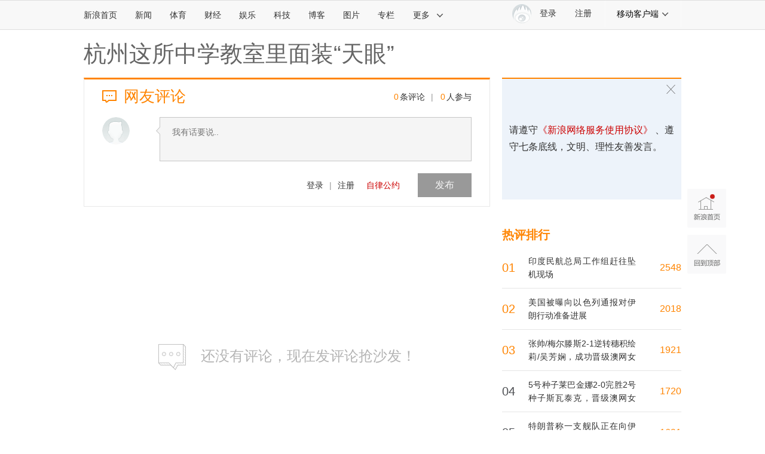

--- FILE ---
content_type: application/javascript
request_url: https://sax.sina.com.cn/newimpress?rotate_count=62&TIMESTAMP=mkxs2dek&referral=https%3A%2F%2Fcomment5.news.sina.com.cn%2Fcomment%2Fskin%2Fdefault.html%3Fchannel%3Dsh%26newsid%3Dslidenews-2841-1839183&adunitid=PDPS000000006484&sourceRefer=&am=%7Bds%3A1280x720%2Cfv%3A0%2Cov%3ALinux%20x86_64%7D&callback=_sinaads_cbs_t5twdq
body_size: -31
content:
_sinaads_cbs_t5twdq({"ad":[],"mapUrl":[]})

--- FILE ---
content_type: application/javascript
request_url: https://sax.sina.com.cn/newimpress?rotate_count=62&TIMESTAMP=mkxs2dek&referral=https%3A%2F%2Fcomment5.news.sina.com.cn%2Fcomment%2Fskin%2Fdefault.html%3Fchannel%3Dsh%26newsid%3Dslidenews-2841-1839183&adunitid=PDPS000000006483&sourceRefer=&am=%7Bds%3A1280x720%2Cfv%3A0%2Cov%3ALinux%20x86_64%7D&callback=_sinaads_cbs_xsoddd
body_size: -30
content:
_sinaads_cbs_xsoddd({"ad":[],"mapUrl":[]})

--- FILE ---
content_type: application/javascript
request_url: https://sax.sina.com.cn/newimpress?rotate_count=62&TIMESTAMP=mkxs2dek&referral=https%3A%2F%2Fcomment5.news.sina.com.cn%2Fcomment%2Fskin%2Fdefault.html%3Fchannel%3Dsh%26newsid%3Dslidenews-2841-1839183&adunitid=PDPS000000058114&sourceRefer=&am=%7Bds%3A1280x720%2Cfv%3A0%2Cov%3ALinux%20x86_64%7D&callback=_sinaads_cbs_ap0ayd
body_size: -31
content:
_sinaads_cbs_ap0ayd({"ad":[],"mapUrl":[]})

--- FILE ---
content_type: application/javascript;charset=utf-8
request_url: https://comment.sina.com.cn/hotnews/info?format=js&channel=sh&hotid=sh_day&callback=jsonp_1769589779752&_=1769589779752
body_size: 18142
content:
jsonp_1769589779752(var data={"result":{"encoding":"utf-8","hotnews":[{"hotid":"sh_day","channel":"sh","newsid":"comos-nhivfck4039364","title":"特朗普称一支舰队正在向伊朗方向航行","url":"https://news.sina.com.cn/zx/2026-01-28/doc-inhivfck4039364.shtml","time":"2026-01-28 16:10:38","position":"0","hot_count":"129","total_count":"1691"},{"hotid":"sh_day","channel":"sh","newsid":"comos-nhiuyvk5167851","title":"美国被曝向以色列通报对伊朗行动准备进展","url":"https://news.sina.com.cn/w/2026-01-28/doc-inhiuyvk5167851.shtml","time":"2026-01-28 16:10:38","position":"1","hot_count":"118","total_count":"2018"},{"hotid":"sh_day","channel":"sh","newsid":"comos-nhiuupn5279867","title":"乌外长：泽连斯基愿与普京会面 以解决领土等敏感问题","url":"https://news.sina.com.cn/w/2026-01-28/doc-inhiuupn5279867.shtml","time":"2026-01-28 16:10:38","position":"2","hot_count":"113","total_count":"393"},{"hotid":"sh_day","channel":"sh","newsid":"comos-nhivmmc7612645","title":"张帅/梅尔滕斯2-1逆转穗积绘莉/吴芳娴，成功晋级澳网女双四强","url":"https://news.sina.com.cn/zx/2026-01-28/doc-inhivmmc7612645.shtml","time":"2026-01-28 16:10:38","position":"3","hot_count":"71","total_count":"1921"},{"hotid":"sh_day","channel":"sh","newsid":"comos-nhivvyy4941877","title":"从万科退休20天后，郁亮疑似失联","url":"https://news.sina.com.cn/c/2026-01-28/doc-inhivvyy4941877.shtml","time":"2026-01-28 16:10:38","position":"4","hot_count":"71","total_count":"1175"},{"hotid":"sh_day","channel":"sh","newsid":"comos-nhiuyvn4135309","title":"知情人士：俄乌和平协议签署已成乌获美安全保障先决条件","url":"https://news.sina.com.cn/w/2026-01-28/doc-inhiuyvn4135309.shtml","time":"2026-01-28 16:10:38","position":"5","hot_count":"59","total_count":"154"},{"hotid":"sh_day","channel":"sh","newsid":"comos-nhivvyv8965857","title":"佩古拉2-0阿尼西莫娃首进澳网女单4强，将与莱巴金娜争夺决赛门票","url":"https://news.sina.com.cn/zx/2026-01-28/doc-inhivvyv8965857.shtml","time":"2026-01-28 16:10:38","position":"6","hot_count":"55","total_count":"94"},{"hotid":"sh_day","channel":"sh","newsid":"comos-nhiuqfq5399972","title":"旅日双胞胎大熊猫幼崽“晓晓”和“蕾蕾”平安接返回国","url":"https://news.sina.com.cn/c/2026-01-28/doc-inhiuqfq5399972.shtml","time":"2026-01-28 16:10:38","position":"7","hot_count":"48","total_count":"1465"},{"hotid":"sh_day","channel":"sh","newsid":"comos-nhivfcf7630928","title":"校园采购价是市价三四倍！山西乡宁学校护眼灯改造项目有何猫腻？","url":"https://news.sina.com.cn/c/2026-01-28/doc-inhivfcf7630928.shtml","time":"2026-01-28 16:10:38","position":"8","hot_count":"48","total_count":"93"},{"hotid":"sh_day","channel":"sh","newsid":"comos-nhivrte3962697","title":"印度阅兵式“动物方队”首次出场 包括骆驼、马、猛禽、军犬","url":"https://video.sina.com.cn/p/news/2026-01-28/detail-inhivrte3962697.d.html","time":"2026-01-28 16:10:38","position":"9","hot_count":"46","total_count":"67"},{"hotid":"sh_day","channel":"sh","newsid":"comos-nhivmme5063388","title":"涉嫌犯罪，熊海涛被留置调查，其与丈夫曾同登富豪榜，财富达140亿元","url":"https://news.sina.com.cn/c/2026-01-28/doc-inhivmme5063388.shtml","time":"2026-01-28 16:10:38","position":"10","hot_count":"42","total_count":"324"},{"hotid":"sh_day","channel":"sh","newsid":"comos-nhivvza3948784","title":"一男子违规擅闯海螺沟失联，罚3000元，承担救援费2.72万元","url":"https://news.sina.com.cn/c/2026-01-28/doc-inhivvza3948784.shtml","time":"2026-01-28 16:10:38","position":"11","hot_count":"41","total_count":"497"},{"hotid":"sh_day","channel":"sh","newsid":"comos-nhiuixu4425332","title":"美国大使威胁：若加拿大不推进采购88架F-35战机，美军战机将更频繁进入加领空","url":"https://news.sina.com.cn/w/2026-01-27/doc-inhiuixu4425332.shtml","time":"2026-01-28 16:10:38","position":"12","hot_count":"37","total_count":"853"},{"hotid":"sh_day","channel":"sh","newsid":"comos-nhivmmc7598722","title":"开拓者不敌奇才 杨瀚森6分5板 萨尔29 12 6帽 克林根14 20","url":"https://news.sina.com.cn/zx/2026-01-28/doc-inhivmmc7598722.shtml","time":"2026-01-28 16:10:38","position":"13","hot_count":"35","total_count":"573"},{"hotid":"sh_day","channel":"sh","newsid":"comos-nhivvyy4957899","title":"欧洲没有美国能自卫是“做梦”，北约秘书长言论引发强烈反弹","url":"https://news.sina.com.cn/w/2026-01-28/doc-inhivvyy4957899.shtml","time":"2026-01-28 16:10:38","position":"14","hot_count":"35","total_count":"58"},{"hotid":"sh_day","channel":"sh","newsid":"comos-nhivrsz7551931","title":"正负值 11全队最高！杨瀚森攻防俱佳6分5板 篮板平纪录但末节DNP","url":"https://news.sina.com.cn/zx/2026-01-28/doc-inhivrsz7551931.shtml","time":"2026-01-28 16:10:38","position":"15","hot_count":"34","total_count":"229"},{"hotid":"sh_day","channel":"sh","newsid":"comos-nhitxiw5616030","title":"行稳致远开新局丨连续领跑37年，“再造一个新广东”底气何在？","url":"https://news.sina.com.cn/zx/gj/2026-01-27/doc-inhitxiw5616030.shtml","time":"2026-01-28 16:10:38","position":"16","hot_count":"32","total_count":"237"},{"hotid":"sh_day","channel":"sh","newsid":"comos-nhivfcc9155873","title":"明起三天新一轮大范围雨雪影响我国 部分地区有大到暴雪","url":"https://news.sina.com.cn/c/2026-01-28/doc-inhivfcc9155873.shtml","time":"2026-01-28 16:10:38","position":"17","hot_count":"28","total_count":"104"},{"hotid":"sh_day","channel":"sh","newsid":"comos-nhivfcf7622447","title":"詹姆斯2026年末节104分\u0026正负值+65\u0026真实命中率70.4% 均联盟第1","url":"https://news.sina.com.cn/zx/2026-01-28/doc-inhivfcf7622447.shtml","time":"2026-01-28 16:10:38","position":"18","hot_count":"27","total_count":"32"},{"hotid":"sh_day","channel":"sh","newsid":"comos-nhivvyv8961367","title":"快船擒爵士近19战16胜 小卡连续25场20  哈登16 10 贝利20分","url":"https://news.sina.com.cn/zx/2026-01-28/doc-inhivvyv8961367.shtml","time":"2026-01-28 16:10:38","position":"19","hot_count":"27","total_count":"141"},{"hotid":"sh_day","channel":"sh","newsid":"comos-nhivmmh4043654","title":"5号种子莱巴金娜2-0完胜2号种子斯瓦泰克，晋级澳网女单四强","url":"https://news.sina.com.cn/zx/2026-01-28/doc-inhivmmh4043654.shtml","time":"2026-01-28 16:10:38","position":"20","hot_count":"27","total_count":"1720"},{"hotid":"sh_day","channel":"sh","newsid":"comos-nhiuqfm9460890","title":"四川泸州“花坛白骨案”背后：其子深陷母亲“失踪”之痛28年","url":"https://news.sina.com.cn/s/2026-01-28/doc-inhiuqfm9460890.shtml","time":"2026-01-28 16:10:38","position":"21","hot_count":"25","total_count":"1432"},{"hotid":"sh_day","channel":"sh","newsid":"comos-nhivfcf7620770","title":"加拿大总理否认“收回”批评美国的言论","url":"https://news.sina.com.cn/o/2026-01-28/doc-inhivfcf7620770.shtml","time":"2026-01-28 16:10:38","position":"22","hot_count":"25","total_count":"60"},{"hotid":"sh_day","channel":"sh","newsid":"comos-nhivfcf7644736","title":"外媒：为避免惹怒中国，日本官员私下劝渔民不要去钓鱼岛海域","url":"https://news.sina.com.cn/w/2026-01-28/doc-inhivfcf7644736.shtml","time":"2026-01-28 16:10:38","position":"23","hot_count":"23","total_count":"45"},{"hotid":"sh_day","channel":"sh","newsid":"comos-nhivrte3998825","title":"东体：徐彬已和狼队签订合约，可能外租英冠或葡萄牙联赛","url":"https://news.sina.com.cn/o/2026-01-28/doc-inhivrte3998825.shtml","time":"2026-01-28 16:10:38","position":"24","hot_count":"23","total_count":"55"},{"hotid":"sh_day","channel":"sh","newsid":"comos-nhivmme5090740","title":"尼克斯击退国王 布伦森28分 唐斯17 11 德罗赞34 5 威少14 5","url":"https://news.sina.com.cn/zx/2026-01-28/doc-inhivmme5090740.shtml","time":"2026-01-28 16:10:38","position":"25","hot_count":"22","total_count":"24"},{"hotid":"sh_day","channel":"sh","newsid":"comos-nhivmmh3960372","title":"iPhone4S近30天销量突破万件，单价仅55元，为乔布斯时代经典设计，大量网友分享玩法指南","url":"https://news.sina.com.cn/s/2026-01-28/doc-inhivmmh3960372.shtml","time":"2026-01-28 16:10:38","position":"26","hot_count":"22","total_count":"32"},{"hotid":"sh_day","channel":"sh","newsid":"comos-nhivfck4064096","title":"美已告知乌克兰：要保障 领土上得让步","url":"https://news.sina.com.cn/o/2026-01-28/doc-inhivfck4064096.shtml","time":"2026-01-28 16:10:38","position":"27","hot_count":"22","total_count":"27"},{"hotid":"sh_day","channel":"sh","newsid":"comos-nhivrta4980992","title":"雷霆力擒鹈鹕 亚历山大29 6 霍姆格伦20 14 5帽 锡安21 11","url":"https://news.sina.com.cn/zx/2026-01-28/doc-inhivrta4980992.shtml","time":"2026-01-28 16:10:38","position":"28","hot_count":"21","total_count":"28"},{"hotid":"sh_day","channel":"sh","newsid":"comos-nhivvza3941137","title":"金价再创历史新高，多只黄金股连续涨停，部分黄金主题类基金暂停申购","url":"https://news.sina.com.cn/o/2026-01-28/doc-inhivvza3941137.shtml","time":"2026-01-28 16:10:38","position":"29","hot_count":"20","total_count":"48"},{"hotid":"sh_day","channel":"sh","newsid":"comos-nhivvyy4933329","title":"李昊留洋故事：首秀遇挫折，24年随国奥参赛成职业生涯转折点","url":"https://news.sina.com.cn/o/2026-01-28/doc-inhivvyy4933329.shtml","time":"2026-01-28 16:10:38","position":"30","hot_count":"20","total_count":"20"},{"hotid":"sh_day","channel":"sh","newsid":"comos-nhivvyy4974958","title":"美媒：特朗普对白宫叙事偏离实际感到焦躁，白宫内部开始互相“甩锅”","url":"https://news.sina.com.cn/w/2026-01-28/doc-inhivvyy4974958.shtml","time":"2026-01-28 16:10:38","position":"31","hot_count":"20","total_count":"24"},{"hotid":"sh_day","channel":"sh","newsid":"comos-nhivfch5077212","title":"伊朗官员称已对霍尔木兹海峡进行实时监控","url":"https://news.sina.com.cn/o/2026-01-28/doc-inhivfch5077212.shtml","time":"2026-01-28 16:10:38","position":"32","hot_count":"19","total_count":"271"},{"hotid":"sh_day","channel":"sh","newsid":"comos-nhivrsz7541676","title":"印度一飞机在马哈拉施特拉邦坠毁","url":"https://news.sina.com.cn/o/2026-01-28/doc-inhivrsz7541676.shtml","time":"2026-01-28 16:10:38","position":"33","hot_count":"18","total_count":"71"},{"hotid":"sh_day","channel":"sh","newsid":"comos-nhivvyv8963297","title":"印度一飞机偏离跑道坠毁：烈火吞噬机身残骸遍地，机上人员全部遇难","url":"https://video.sina.com.cn/p/news/2026-01-28/detail-inhivvyv8963297.d.html","time":"2026-01-28 16:10:38","position":"34","hot_count":"17","total_count":"21"},{"hotid":"sh_day","channel":"sh","newsid":"comos-nhivfcf7611862","title":"意大利杯：科莫3-1逆转佛罗伦萨晋级八强，尼科-帕斯、莫拉塔破门","url":"https://news.sina.com.cn/zx/2026-01-28/doc-inhivfcf7611862.shtml","time":"2026-01-28 16:10:38","position":"35","hot_count":"17","total_count":"49"},{"hotid":"sh_day","channel":"sh","newsid":"comos-nhivmme5047016","title":"国台办：赖清德顽固坚持“台独”分裂立场 必遭民意反噬","url":"https://news.sina.com.cn/o/2026-01-28/doc-inhivmme5047016.shtml","time":"2026-01-28 16:10:38","position":"36","hot_count":"15","total_count":"21"},{"hotid":"sh_day","channel":"sh","newsid":"comos-nhivrsx9062284","title":"穆雷24 5 10\u0026两度错失扳平罚球 掘金憾负活塞！坎宁安22 11","url":"https://news.sina.com.cn/zx/2026-01-28/doc-inhivrsx9062284.shtml","time":"2026-01-28 16:10:38","position":"37","hot_count":"15","total_count":"17"},{"hotid":"sh_day","channel":"sh","newsid":"comos-nhivmme5080797","title":"张帅时隔7年重返澳网女双四强","url":"https://news.sina.com.cn/o/2026-01-28/doc-inhivmme5080797.shtml","time":"2026-01-28 16:10:38","position":"38","hot_count":"14","total_count":"15"},{"hotid":"sh_day","channel":"sh","newsid":"comos-nhivmmh3987917","title":"我国旅日大熊猫“晓晓”“蕾蕾”顺利回国","url":"https://news.sina.com.cn/s/2026-01-28/doc-inhivmmh3987917.shtml","time":"2026-01-28 16:10:38","position":"39","hot_count":"14","total_count":"16"},{"hotid":"sh_day","channel":"sh","newsid":"comos-nhiuyvn4154410","title":"局势升温！美国将在中东举行空军战备演习，美被曝向以色列通报对伊朗行动准备进展！沙特王储发声：不可接受......","url":"https://news.sina.com.cn/w/2026-01-28/doc-inhiuyvn4154410.shtml","time":"2026-01-28 16:10:38","position":"40","hot_count":"14","total_count":"445"},{"hotid":"sh_day","channel":"sh","newsid":"comos-nhivfck4036959","title":"重返英超！官方：维拉签下28岁亚伯拉罕，转会费2100万欧 附加","url":"https://news.sina.com.cn/zx/2026-01-28/doc-inhivfck4036959.shtml","time":"2026-01-28 16:10:38","position":"41","hot_count":"14","total_count":"44"},{"hotid":"sh_day","channel":"sh","newsid":"comos-nhiuqfq5385694","title":"美国中情局被曝计划在委内瑞拉建立“长期存在”","url":"https://news.sina.com.cn/w/2026-01-28/doc-inhiuqfq5385694.shtml","time":"2026-01-28 16:10:38","position":"42","hot_count":"14","total_count":"64"},{"hotid":"sh_day","channel":"sh","newsid":"comos-nhivfck4045221","title":"旅日大熊猫“晓晓”和“蕾蕾”踏上回国之旅","url":"https://news.sina.com.cn/minsheng/2026-01-28/doc-inhivfck4045221.shtml","time":"2026-01-28 16:10:38","position":"43","hot_count":"14","total_count":"93"},{"hotid":"sh_day","channel":"sh","newsid":"comos-nhitntv7568377","title":"全国9地取消固定分时电价","url":"https://news.sina.com.cn/o/2026-01-27/doc-inhitntv7568377.shtml","time":"2026-01-28 16:10:38","position":"44","hot_count":"13","total_count":"232"},{"hotid":"sh_day","channel":"sh","newsid":"comos-nhiuupn5294540","title":"美国亚利桑那州发生涉边境巡逻队枪击事件 1人重伤","url":"https://news.sina.com.cn/w/2026-01-28/doc-inhiuupn5294540.shtml","time":"2026-01-28 16:10:38","position":"45","hot_count":"13","total_count":"21"},{"hotid":"sh_day","channel":"sh","newsid":"comos-nhivfck4028585","title":"霍芬海姆2-0云达不莱梅，普拉斯破门，普罗梅尔锁定胜局","url":"https://news.sina.com.cn/zx/2026-01-28/doc-inhivfck4028585.shtml","time":"2026-01-28 16:10:38","position":"46","hot_count":"13","total_count":"14"},{"hotid":"sh_day","channel":"sh","newsid":"comos-nhiuyvn4136271","title":"法国政府在两项不信任动议中过关","url":"https://news.sina.com.cn/w/2026-01-28/doc-inhiuyvn4136271.shtml","time":"2026-01-28 16:10:38","position":"47","hot_count":"13","total_count":"14"},{"hotid":"sh_day","channel":"sh","newsid":"comos-nhivvyv9019212","title":"特朗普开启中期选举首场竞选造势 称“我们必须要赢”","url":"https://news.sina.com.cn/o/2026-01-28/doc-inhivvyv9019212.shtml","time":"2026-01-28 16:10:38","position":"48","hot_count":"12","total_count":"12"},{"hotid":"sh_day","channel":"sh","newsid":"comos-nhiuqfq5377969","title":"打击“贩毒船”致人死亡 特朗普政府被提起诉讼","url":"https://news.sina.com.cn/w/2026-01-28/doc-inhiuqfq5377969.shtml","time":"2026-01-28 16:10:38","position":"49","hot_count":"12","total_count":"79"},{"hotid":"sh_day","channel":"sh","newsid":"comos-nhiuqfq5404753","title":"温州、大连晋级“万亿元城市俱乐部”，徐州“不急”？","url":"https://news.sina.com.cn/c/2026-01-28/doc-inhiuqfq5404753.shtml","time":"2026-01-28 16:10:38","position":"50","hot_count":"11","total_count":"87"},{"hotid":"sh_day","channel":"sh","newsid":"comos-nhivrte3943212","title":"76人送雄鹿3连败 乔治9记三分 恩比德29 9 特纳赛季新高31分","url":"https://news.sina.com.cn/zx/2026-01-28/doc-inhivrte3943212.shtml","time":"2026-01-28 16:10:38","position":"51","hot_count":"11","total_count":"11"},{"hotid":"sh_day","channel":"sh","newsid":"comos-nhitxiv8206011","title":"谷爱凌：2025，人生最难一年","url":"https://video.sina.com.cn/p/news/2026-01-27/detail-inhitxiv8206011.d.html","time":"2026-01-28 16:10:38","position":"52","hot_count":"11","total_count":"19"},{"hotid":"sh_day","channel":"sh","newsid":"comos-nhivvyx7466393","title":"印度民航总局工作组赶往坠机现场","url":"https://news.sina.com.cn/w/2026-01-28/doc-inhivvyx7466393.shtml","time":"2026-01-28 16:10:38","position":"53","hot_count":"11","total_count":"2548"},{"hotid":"sh_day","channel":"sh","newsid":"comos-nhivfcc9129160","title":"罗马诺：费尔明与巴萨达成协议续约至2031年，切尔西曾密切关注他","url":"https://news.sina.com.cn/zx/2026-01-28/doc-inhivfcc9129160.shtml","time":"2026-01-28 16:10:38","position":"54","hot_count":"11","total_count":"12"},{"hotid":"sh_day","channel":"sh","newsid":"comos-nhivfck4037256","title":"罗马诺：霍伊伦与曼联的故事已经结束，曼联相信那不勒斯会买断他","url":"https://news.sina.com.cn/zx/2026-01-28/doc-inhivfck4037256.shtml","time":"2026-01-28 16:10:38","position":"55","hot_count":"11","total_count":"11"},{"hotid":"sh_day","channel":"sh","newsid":"comos-nhiuqfq5394593","title":"拜登批评特朗普政府在明州的移民执法行动","url":"https://news.sina.com.cn/w/2026-01-28/doc-inhiuqfq5394593.shtml","time":"2026-01-28 16:10:38","position":"56","hot_count":"11","total_count":"1138"},{"hotid":"sh_day","channel":"sh","newsid":"comos-nhivfck4070961","title":"iPhone18系列或不涨价，今年下半年推出，外观发生重大变化，放弃“药丸”屏","url":"https://news.sina.com.cn/s/2026-01-28/doc-inhivfck4070961.shtml","time":"2026-01-28 16:10:38","position":"57","hot_count":"9","total_count":"19"},{"hotid":"sh_day","channel":"sh","newsid":"comos-nhiuqfq5392172","title":"外媒观察丨芬兰总理访华：中国是值得信赖的合作伙伴","url":"https://news.sina.com.cn/zx/gj/2026-01-28/doc-inhiuqfq5392172.shtml","time":"2026-01-28 16:10:38","position":"58","hot_count":"9","total_count":"373"}],"language":"ch","status":{"msg":"","code":0}}})